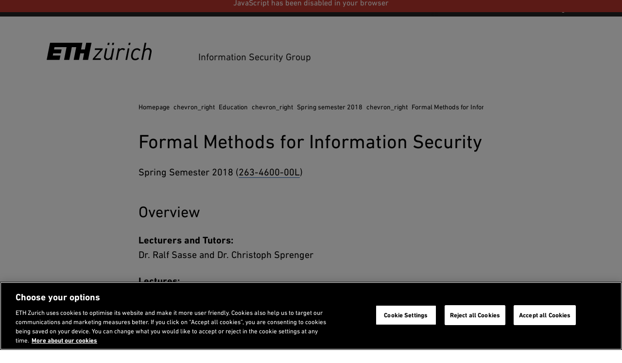

--- FILE ---
content_type: text/html;charset=utf-8
request_url: https://infsec.ethz.ch/education/ss2018/fmsec.html
body_size: 11469
content:
<!DOCTYPE html>

<html lang="en">
    <head>
    <meta charset="utf-8" >
    <link rel="canonical" href="https://infsec.ethz.ch/education/ss2018/fmsec.html">
<link rel="alternate" href="https://infsec.ethz.ch/education/ss2018/fmsec.html" hreflang="en">
<script>

    // promise polyfill
    !function(e,t){"object"==typeof exports&&"undefined"!=typeof module?t():"function"==typeof define&&define.amd?define(t):t()}(0,function(){"use strict";function e(e){var t=this.constructor;return this.then(function(n){return t.resolve(e()).then(function(){return n})},function(n){return t.resolve(e()).then(function(){return t.reject(n)})})}function t(e){return new this(function(t,n){function o(e,n){if(n&&("object"==typeof n||"function"==typeof n)){var f=n.then;if("function"==typeof f)return void f.call(n,function(t){o(e,t)},function(n){r[e]={status:"rejected",reason:n},0==--i&&t(r)})}r[e]={status:"fulfilled",value:n},0==--i&&t(r)}if(!e||"undefined"==typeof e.length)return n(new TypeError(typeof e+" "+e+" is not iterable(cannot read property Symbol(Symbol.iterator))"));var r=Array.prototype.slice.call(e);if(0===r.length)return t([]);for(var i=r.length,f=0;r.length>f;f++)o(f,r[f])})}function n(e){return!(!e||"undefined"==typeof e.length)}function o(){}function r(e){if(!(this instanceof r))throw new TypeError("Promises must be constructed via new");if("function"!=typeof e)throw new TypeError("not a function");this._state=0,this._handled=!1,this._value=undefined,this._deferreds=[],l(e,this)}function i(e,t){for(;3===e._state;)e=e._value;0!==e._state?(e._handled=!0,r._immediateFn(function(){var n=1===e._state?t.onFulfilled:t.onRejected;if(null!==n){var o;try{o=n(e._value)}catch(r){return void u(t.promise,r)}f(t.promise,o)}else(1===e._state?f:u)(t.promise,e._value)})):e._deferreds.push(t)}function f(e,t){try{if(t===e)throw new TypeError("A promise cannot be resolved with itself.");if(t&&("object"==typeof t||"function"==typeof t)){var n=t.then;if(t instanceof r)return e._state=3,e._value=t,void c(e);if("function"==typeof n)return void l(function(e,t){return function(){e.apply(t,arguments)}}(n,t),e)}e._state=1,e._value=t,c(e)}catch(o){u(e,o)}}function u(e,t){e._state=2,e._value=t,c(e)}function c(e){2===e._state&&0===e._deferreds.length&&r._immediateFn(function(){e._handled||r._unhandledRejectionFn(e._value)});for(var t=0,n=e._deferreds.length;n>t;t++)i(e,e._deferreds[t]);e._deferreds=null}function l(e,t){var n=!1;try{e(function(e){n||(n=!0,f(t,e))},function(e){n||(n=!0,u(t,e))})}catch(o){if(n)return;n=!0,u(t,o)}}var a=setTimeout;r.prototype["catch"]=function(e){return this.then(null,e)},r.prototype.then=function(e,t){var n=new this.constructor(o);return i(this,new function(e,t,n){this.onFulfilled="function"==typeof e?e:null,this.onRejected="function"==typeof t?t:null,this.promise=n}(e,t,n)),n},r.prototype["finally"]=e,r.all=function(e){return new r(function(t,o){function r(e,n){try{if(n&&("object"==typeof n||"function"==typeof n)){var u=n.then;if("function"==typeof u)return void u.call(n,function(t){r(e,t)},o)}i[e]=n,0==--f&&t(i)}catch(c){o(c)}}if(!n(e))return o(new TypeError("Promise.all accepts an array"));var i=Array.prototype.slice.call(e);if(0===i.length)return t([]);for(var f=i.length,u=0;i.length>u;u++)r(u,i[u])})},r.allSettled=t,r.resolve=function(e){return e&&"object"==typeof e&&e.constructor===r?e:new r(function(t){t(e)})},r.reject=function(e){return new r(function(t,n){n(e)})},r.race=function(e){return new r(function(t,o){if(!n(e))return o(new TypeError("Promise.race accepts an array"));for(var i=0,f=e.length;f>i;i++)r.resolve(e[i]).then(t,o)})},r._immediateFn="function"==typeof setImmediate&&function(e){setImmediate(e)}||function(e){a(e,0)},r._unhandledRejectionFn=function(e){void 0!==console&&console&&console.warn("Possible Unhandled Promise Rejection:",e)};var s=function(){if("undefined"!=typeof self)return self;if("undefined"!=typeof window)return window;if("undefined"!=typeof global)return global;throw Error("unable to locate global object")}();"function"!=typeof s.Promise?s.Promise=r:s.Promise.prototype["finally"]?s.Promise.allSettled||(s.Promise.allSettled=t):s.Promise.prototype["finally"]=e});

    const storageKeySuffix = '';
    window.ethSitemap = {
      storageKey: '/content/specialinterest/infk/information-security/information-security-group/en' + storageKeySuffix
    };

    window.ethSitemap.loaded = new Promise(function (resolve, reject) {
      const xmlhttp = new XMLHttpRequest();

      xmlhttp.onreadystatechange = function() {
        if (xmlhttp.readyState == XMLHttpRequest.DONE) {
          if (xmlhttp.status == 200) {
            if (xmlhttp.responseText) {
              window.ethSitemap.data = JSON.parse(xmlhttp.responseText);
              resolve(window.ethSitemap.data);
              window.sessionStorage.setItem(window.ethSitemap.storageKey, xmlhttp.responseText)
            }
          } else {
            reject();
          }
        }
      };

      xmlhttp.open("GET", "/.navigation" + storageKeySuffix + ".json", true);
      xmlhttp.send();
    });

  </script>
<script>    
    
    const accountType = window.localStorage.getItem('ch.ethz.user.type');

    var isInternal = window.sessionStorage.getItem('ch.ethz.user.isInternal');
    if (!isInternal) {
    	fetch("/bin/ethz/base/stats").then((response) => response.json()).then((data) => {
    		isInternal = data.is_internal;
    	    window.sessionStorage.setItem('ch.ethz.user.isInternal', isInternal);
    	});
    }
    
    const isAuthor = this.getCookieValue('is_author');
	
    window.dataLayer = window.dataLayer || [];
    function gtag(){dataLayer.push(arguments);}
    gtag('consent', 'default', {
        'ad_storage': 'denied',
        'analytics_storage': 'denied',
        'ad_user_data': 'denied',
        'ad_personalization': 'denied',
        'wait_for_update': 500
    });

    dataLayer.push({
        'event': 'pageData',
        'ch1': 'education', 
        'ch2': 'ss2018', 
        'ch3': 'fmsec', 
        'page_title': 'Formal Methods for Information Security',
        'internal_page_path': '/education/ss2018/fmsec',
        'logged_in': 'false',
        'account_type': accountType ? accountType : '', 
        'is_author': isAuthor != '' ? 'true' : 'false',
        'section': 'D-INFK',
        'institut': 'Institute of Information Security',
        'group': 'Information Security Group',
        'is_internal': isInternal == 'true' ? 'true' : 'false',
    });
    
    function getCookieValue(cname) {
        var name = cname + '=';
        var decodedCookie = decodeURIComponent(document.cookie);
        var ca = decodedCookie.split(';');
        for (var i = 0; i < ca.length; i++) {
          var c = ca[i];
          while (c.charAt(0) == ' ') {
            c = c.substring(1);
          }
          if (c.indexOf(name) == 0) {
            return c.substring(name.length, c.length);
          }
        }
        return '';
      };
    </script>
    
    <script>(function(w,d,s,l,i){w[l]=w[l]||[];w[l].push({'gtm.start': new Date().getTime(),event:'gtm.js'});var f=d.getElementsByTagName(s)[0], j=d.createElement(s),dl=l!='dataLayer'?'&l='+l:'';j.async=true;j.src='https://www.googletagmanager.com/gtm.js?id='+i+dl;f.parentNode.insertBefore(j,f);})(window,document,'script','dataLayer','GTM-5KC3PX6');</script>
<meta name="viewport" content="width=device-width, initial-scale=1">
    <meta name="format-detection" content="telephone=no">
    
<meta property="og:url" content="https://infsec.ethz.ch/education/ss2018/fmsec.html" >
    <meta property="og:title" content="Formal Methods for Information Security" >
    <meta property="og:site_name" content="Information Security Group" >
    <meta property="og:image" content="https://ethz.ch/etc/designs/ethz/img/header/eth_default_og.jpg" >
    <meta property="og:image:alt" content="" ><meta name="Systemueberwachung" content="ETHZ" >
    <meta name="ethz_lmd" content="2023-02-13T09:08:54.539Z" >
    
    
    <meta name="pagetype" content="web" >


    




<link rel="stylesheet" href="/etc/designs/ethz/css.css" type="text/css">
<script src="/etc/designs/ethz/js/default.js"></script>


<meta name="msapplication-TileColor" content="#215CAF">
    <meta name="theme-color" content="#215CAF">
    <meta name="apple-mobile-web-app-status-bar-style" content="#215CAF-translucent">
    <meta name="apple-mobile-web-app-capable" content="yes">

    <link rel="icon" sizes="192x192" href="https://ethz.ch/etc/designs/ethz/img/icons/ETH-APP-Icons-Theme-white/192-xxxhpdi.png">
    <meta name="msapplication-TileImage" content="https://ethz.ch/etc/designs/ethz/img/icons/ETH-APP-Icons-Theme-white/144-xxhdpi.png">

    <meta name="content-language" content="en">
    
    

<title>Formal Methods for Information Security – Information Security Group | ETH Zurich</title>
<meta name="apple-mobile-web-app-title" content="Formal Methods for Information Security – Information Security Group | ETH Zurich"/>

</head><body class="widepage eth-blue">

    <!-- Google Tag Manager (noscript) -->
	<noscript><iframe src="https://www.googletagmanager.com/ns.html?id=GTM-5KC3PX6"
	height="0" width="0" style="display:none;visibility:hidden"></iframe></noscript>
	<!-- End Google Tag Manager (noscript) -->
<!-- skipLinks -->
    













<div id="skipLinksDiv">
        <ul id="skipLinks">
                    
            <li data-order="0"><a accesskey="0" href="/" class="accesskey" title="Directly go to the homepage">Homepage</a></li>
            <li data-order="1"><a accesskey="1" href="#navList" class="accesskey" title="Directly go to the navigation">Navigation</a></li>
            <li data-order="2"><a accesskey="2" href="https://infsec.ethz.ch/utils/search.html" class="accesskey" title="Directly go to the search">Search</a></li>
            <li data-order="3"><a accesskey="3" href="#content" class="accesskey" title="Directly go to the content">Content</a></li>
            <li data-order="4"><a accesskey="4" href="#footer" class="accesskey" title="Directly go to the footer">Footer</a></li>

            
            
              
                  
              
              
            
            
                <li data-order="5">
                    <a accesskey="5" href="#footer-contact" class="accesskey" title="Directly go to the contact">
                      Contact
                    </a>
                </li>
            

            
            
                                    
	                    <li data-order="6"><a accesskey="6" href="/footer/sitemap.html" class="accesskey" title="Sitemap">Sitemap</a></li>
                
            
            
        </ul>
</div>

<div class="site-wrapper">
        <!-- header -->
        <header class="site-header header--with-department-breadcrumb">
    
<div id="userStatusBar" style="display: none;"></div>
	<script>
	    jQuery(document).ready(function loadStatusbar() {
	      var statusbar = $('#userStatusBar');
	      if (!ETHZ_Design.Impersonation.isImpersonationOverlayOpen(statusbar)) {
	          var sbLoaded = $.ajax({
	              type:     'GET',
	              dataType: 'HTML',
	              cache:    false,
	              url:      '/education/ss2018/fmsec/_jcr_content.statusbar.html',
	              success:  function (response) {          
	                  if (response) {
	                    if (response.lastIndexOf("</" + "html" + ">") != -1) {
	                        // We got a complete HTML document -> replace whole document
	                        document.open("text/html","replace");
	                        document.write(response);
	                        document.close();
	                      } else {
	                          statusbar.html(response);
	                          ETHZ_Design.DropDown.register(statusbar);
	                          ETHZ_Design.Impersonation.register(statusbar);
	  
	                          $('body').addClass('loggedin');
	                          statusbar.show();
	                          
	                          // Remove the login link when logged in
	                          $('a.login').remove();
	
	                          eth.mobileNavPosition();
	                      }
	                  }            
	                },
	                    
	                
	
	          });
	            
	      }
	      
	    });
	</script>
<div class="header__logos header__container">
        <a href="https://ethz.ch/en.html" title="ETH Zurich homepage">
            <svg viewBox="0 0 120 20" xmlns="http://www.w3.org/2000/svg" class="main-eth-logo" aria-label="ETH homepage">
    <path d="M43.6892 7.59685H39.3218L40.8555 0H3.90295L0 19.6252H14.7315L15.7334 14.5606H7.02833L7.52612 12.0283H16.2369L17.1209 7.59685H8.43034L8.92687 5.06457H22.7592L19.8638 19.6252H25.8707L28.7649 5.06457H33.8077L30.9135 19.6252H36.9665L38.4642 12.0283H42.8303L41.3338 19.6252H47.3577L51.2632 0H45.2229L43.6892 7.59685ZM69.4622 2.53228H71.4717L71.9695 0H69.9695L69.4622 2.53228ZM74.616 2.53228H76.6267L77.1232 0H75.1232L74.616 2.53228ZM93.4111 2.53228H95.4205L95.9196 0H93.9183L93.4111 2.53228ZM103.47 6.27247C99.9631 6.27247 97.5024 8.76677 96.7148 13.1172C96.5907 13.7981 96.5275 14.4888 96.5258 15.181C96.5258 18.1527 98.3109 20 101.189 20C102.013 20.0022 102.829 19.8372 103.588 19.515C104.347 19.1928 105.033 18.7199 105.606 18.1248L105.623 18.1058L104.509 16.7333L104.489 16.7093L104.467 16.7321C104.087 17.2105 103.604 17.597 103.055 17.8628C102.506 18.1287 101.905 18.2671 101.295 18.2679C99.9234 18.2679 98.4571 17.4411 98.4571 15.1266C98.4621 14.4552 98.5331 13.786 98.6688 13.1286C98.8751 11.7182 99.4666 10.3928 100.378 9.29981C100.745 8.89298 101.193 8.56784 101.694 8.34522C102.194 8.1226 102.734 8.00742 103.281 8.00708C103.806 7.9833 104.326 8.10937 104.782 8.37067C105.238 8.63197 105.611 9.0178 105.858 9.4834L105.874 9.50999L107.293 8.29956L107.313 8.28183L107.298 8.26031C106.89 7.62018 106.321 7.09939 105.649 6.75041C104.977 6.40142 104.225 6.23657 103.47 6.27247ZM116.295 5.98822C115.59 5.9532 114.886 6.07022 114.23 6.33141C113.573 6.59261 112.98 6.99193 112.49 7.50252L113.998 0H112.054L108.15 19.6252H110.093L111.714 11.3807C112.408 7.90642 115.092 7.73043 115.621 7.73043C115.937 7.69809 116.256 7.73604 116.555 7.84158C116.855 7.94713 117.128 8.11768 117.354 8.3411C117.581 8.56453 117.755 8.83536 117.866 9.13432C117.977 9.43329 118.02 9.75306 117.994 10.0709C117.984 10.4893 117.939 10.9062 117.858 11.3168L116.209 19.6252H118.15L119.855 11.1364C119.943 10.6954 119.989 10.2471 119.991 9.79741C120.026 9.29629 119.955 8.79341 119.783 8.32176C119.611 7.85011 119.342 7.42034 118.993 7.06064C118.644 6.70095 118.223 6.41946 117.758 6.23464C117.293 6.04981 116.795 5.96584 116.295 5.98822ZM90.0967 19.5929L90.0904 19.6258H92.0066L94.6215 6.33134H92.7375L90.0967 19.5929ZM54.9538 8.19447L54.9481 8.23056H61.4522L52.8769 18.021L52.8731 18.0261L52.5511 19.6258H61.7868L62.1503 17.7266H55.2462L63.8466 7.93618L63.8504 7.92985L64.1736 6.33134H55.3129L54.9538 8.19447ZM86.9064 6.16928C86.2145 6.15103 85.5279 6.29363 84.8999 6.58596C84.272 6.87828 83.7198 7.31243 83.2864 7.85451L83.5838 6.3611L83.5888 6.33134H81.6985L79.0854 19.5929L79.0803 19.6258H80.999L82.597 11.4909C83.006 9.4049 84.5932 7.88996 86.3739 7.88996C86.7328 7.88131 87.0882 7.96143 87.4089 8.12327C87.7297 8.28511 88.0059 8.52371 88.2133 8.81805L88.2322 8.8421L89.7879 7.43415L89.7728 7.41516C89.4206 7.00234 88.9794 6.67558 88.4828 6.4597C87.9861 6.24383 87.447 6.1445 86.9064 6.16928ZM75.3318 6.33134H77.275L77.27 6.363L74.6588 19.6258H72.7678L72.7741 19.5929L73.0243 18.2128C72.5408 18.7377 71.9491 19.1504 71.2906 19.422C70.6321 19.6935 69.9226 19.8176 69.2114 19.7854C68.7188 19.8075 68.227 19.7247 67.7685 19.5423C67.31 19.3599 66.8951 19.0821 66.5511 18.727C66.2071 18.372 65.9418 17.9479 65.7726 17.4825C65.6033 17.0171 65.5341 16.521 65.5694 16.0268C65.5748 15.6225 65.6206 15.2198 65.7061 14.8246L65.7282 14.7043L67.3803 6.33134H69.2978L67.6677 14.5283C67.5904 14.9334 67.5468 15.3442 67.5372 15.7565C67.5127 16.0718 67.5576 16.3887 67.6687 16.6847C67.7798 16.9806 67.9545 17.2483 68.1802 17.4688C68.406 17.6892 68.6773 17.857 68.9749 17.9602C69.2724 18.0635 69.589 18.0995 69.902 18.0659C70.4219 18.0659 73.0457 17.8912 73.7306 14.4619L75.3318 6.33134Z"/>
</svg> </a>
        <div class="header__headlines">            
            <h2 class="header__headline--big" aria-label="Header Information Security Group
">
                <a href="/" title="Home">
                    Information Security Group
</a>
            </h2>
        </div>
    </div>

    <div id="navTopRoot" class="header__nav-primary eth-blue">
    <div class="header__navbar header__container">
        <div id="mainNav" data-init="mainNav" data-current="navitem738666699" data-children="[{&quot;id&quot;:&quot;navitem3240968548&quot;,&quot;title&quot;:&quot;News 2025&quot;},{&quot;id&quot;:&quot;navitem3149027519&quot;,&quot;title&quot;:&quot;The Group&quot;},{&quot;id&quot;:&quot;navitem3963335027&quot;,&quot;title&quot;:&quot;People&quot;},{&quot;id&quot;:&quot;navitem375443012&quot;,&quot;title&quot;:&quot;Education&quot;},{&quot;id&quot;:&quot;navitem2718635903&quot;,&quot;title&quot;:&quot;Research&quot;}]">
            <div class="nav-primary__html">
                <div class="header__mobile-only">
                        <hr>
                        <h3 class="header__nav-primary-title">Services</h3>
                        <ul>
        <li>
        <a href="https://ethz.ch/students/en.html" title="">Student portal</a>
    </li>
<li>
        <a href="https://www.alumni.ethz.ch/en/" title="">Alumni association</a>
    </li>
<li>
            <a href="https://ethz.ch/staffnet/en.html" title="">
                Staffnet</a>
        </li>
        <li>
                <a class="login footer__login-link icon-before icon-before--lock" href="/login/en.html?resource=%2Fcontent%2Fspecialinterest%2Finfk%2Finformation-security%2Finformation-security-group%2Fen%2Feducation%2Fss2018%2Ffmsec.html" title="Login with ETH user account">
        <span class="footer__login-text">Login</span>
    </a>
</li>
        </ul>
</div>
                </div>
        </div>
        <div class="header__search-trigger no_translate">
    <h3 class="screenreader">Search</h3>
    <div
      id="search-app"
      data-init="searchApp"
      data-is-overlay="true"
      data-search-page-link="/utils/search.html"
      data-location-page-link="/utils/location.html"
      data-api-url="/bin/ethz/search"
      data-current-site-supported-langs='["en","de"]'
      data-is-main-site="false"
      data-all-sites-supported-langs='["de","en","fr","it"]'
      data-most-searched-quick-links='["ETHIS", "Jobs", "Scholarship", "PhD", "Admission", "Application"]'
      data-locale="htmlElement">
    </div>
</div>

<div class="header__search-link-container no_translate">
  <a class="header__search-link icon-before icon-before--search" href="/utils/search.html"></a>
</div><div class="header__language header__mobile-only">
            <span class="current-lang">
            EN</span>
    </div>
    </div>
</div>

<!-- navigation -->
    <div class="header__nav-meta header__desktop-only">
        <div class="header__container">
            <nav aria-labelledby="header__departments-title" class="header__departments">
                <h3 id="header__departments-title" class="hidden">
                    Departments</h3>
                <ul>
                    <li class="item--organization">
                        <a href="https://ethz.ch/en.html" title="ETH Zurich homepage" class="icon-after icon-after--chevron_right">
                            ETH Zurich</a>
                    </li>
                    <!-- breadcrumb -->
                            <li>
        <a title="Department of Computer Science" href="http://www.inf.ethz.ch/" class="icon-after icon-after--chevron_right">
            D-INFK</a>
    </li>
<li>
        <a title="" href="http://www.informationsecurity.ethz.ch" class="icon-after icon-after--chevron_right">
            Institute of Information Security</a>
    </li>
<li>
        <a title="" href="/" class="">
            Information Security Group</a>
    </li>
</ul>
            </nav>
            <nav aria-labelledby="header__services-title" class="header__services">
                <h3 id="header__services-title" class="hidden">Language Selection</h3>
                <ul>
                    <li>
                        <span class="current-lang">
            English</span>
    </li>
                </ul>
            </nav>
        </div>
    </div>
    
    
</header><!-- content -->
        <section id="content" class="site-content">
            <!-- breadcrumb -->
            
	
	    
	        <nav class="rs_skip breadcrumb breadcrumb--text-width" role="navigation" aria-label="Breadcrumb">
	            <div class="breadcrumb-inner">
	                <h3 id="breadcrumb-heading" class="visually-hidden">
	                    You are here
	                </h3>
	                <ul>
	                    <li>
	                        <a href="/">
	                            Homepage
	                        </a>
	                        <span aria-hidden="true" class="material-icons">chevron_right</span>
	                    </li>
	                    
	                        <li role="presentation">
	                          
	                              <a href="/education.html">
	                                  Education
	                              </a>
	                              <span aria-hidden="true" class="material-icons">chevron_right</span>
	                          
	                          
	                        </li>
	                    
	                        <li role="presentation">
	                          
	                              <a href="/education/ss2018.html">
	                                  Spring semester 2018
	                              </a>
	                              <span aria-hidden="true" class="material-icons">chevron_right</span>
	                          
	                          
	                        </li>
	                    
	                        <li role="presentation">
	                          
	                          
	                              <a href="#" aria-current="page">Formal Methods for Information Security</a>
	                          
	                        </li>
	                    
	                </ul>
	            </div>
	        </nav>
	    
	

<div id="contentContainer" class="site-content__wrapper site-content--wide site-content--with-sidebar">
                <!-- START main content -->
                <section class="content-main" id="contentMain">
                    <h1>Formal Methods for Information Security</h1>
<!-- lead -->
    <!-- page images -->
    <!-- children nav -->
    <div class="childrenNav children basecomponent">
    

</div>
<!-- parsys -->
    <div class="par parsys basecomponent"><div class="par parsys basecomponent contains-greybox contains-textimage">

<div class="textimage basecomponent">


    
        <div class="textimage__wrapper  is-first ">
            <div class="text-image  cq-dd-image">
                
                
                <p>Spring Semester 2018 (<a href="http://vvz.ethz.ch/Vorlesungsverzeichnis/lerneinheit.view?lerneinheitId=120346&amp;semkez=2018S&amp;ansicht=KATALOGDATEN&amp;lang=en" class="eth-link">263-4600-00L</a>)<br> </p>
            </div>
        </div>
    
    

</div>
<div class="textimage basecomponent">


    
        <div class="textimage__wrapper  ">
            <div class="text-image  cq-dd-image">
                
                	<h2>Overview</h2>
                
                
                <p><b>Lecturers and Tutors:<br> </b>Dr. Ralf Sasse and Dr. Christoph Sprenger<br> </p>
<p><b>Lectures:<br> </b>Thursday 9–11am, CAB H 52</p>
<p><b>Exercises:</b><br> Thursday 11–12am, CAB H 52</p>
<p><b>Credits: </b>4 ECTS (2V + 1U)</p>
<p><b>Project:</b><br> 20% of the grade</p>
<p><b>Homework:<br> </b>optional, but strongly recommended</p>
<p><b>Exams:</b><br> Oral exam (session examination), date TBD.</p>
<p><b>Language: </b>English</p>
            </div>
        </div>
    
    

</div>
<div class="textimage basecomponent">


    
        <div class="textimage__wrapper  text-image__image--centered ">
            <div class="text-image  cq-dd-image">
                
                	<h2>Announcements<br> </h2>
                
                
                
            </div>
        </div>
    
    

</div>
<div class="textimage basecomponent">


    
        <div class="textimage__wrapper  ">
            <div class="text-image  cq-dd-image">
                
                	<h2>Description</h2>
                
                
                <p>The course treats formal methods for the modelling and analysis of security protocols. Cryptographic protocols (such as SSL/TLS, SSH, Kerberos, SAML single-sign on, and IPSec) form the basis for secure communication and business processes. Numerous attacks on published protocols show that the design of cryptographic protocols is extremely error-prone. A rigorous analysis of these protocols is therefore indispensable, and manual analysis is insufficient. The lectures cover the theoretical basis for the (tool-supported) formal modeling and analysis of such protocols. Specifically, we discuss their operational semantics, the formalization of security properties, and techniques and algorithms for their verification.<br> <br> In addition to the classical security properties for confidentiality and authentication, we will study strong secrecy, privacy, and fairness properties. We will discuss electronic voting protocols, and RFID protocols (a staple of the Internet of Things), where these properties are central. The accompanying tutorials provide an opportunity to apply the theory and tools to concrete protocols.</p>
            </div>
        </div>
    
    

</div>
<div class="textimage basecomponent">


    
        <div class="textimage__wrapper  text-image__image--centered ">
            <div class="text-image  cq-dd-image">
                
                	<h2>Resources</h2>
                
                
                <h3>Literature</h3>
<p>The lecture is based mainly on various journal/conference papers, but see also (all available at the library):</p>
<ul> 
 <li>Benedikt Schmidt, "<a href="http://dx.doi.org/10.3929/ethz-a-009898924" class="icon-after icon-after--call_made eth-link"><span class="eth-link__label">external page </span>Formal analysis of key exchange protocols and physical protocols</a>", 2012<br> </li> 
 <li>Cremers and Mauw, "Operational semantics and verification of security protocols", 2013</li> 
 <li>Boyd, "Protocols for authentication and key establishment", 2003</li> 
 <li>Bella, "Formal correctness of security protocols", 2007</li> 
 <li>Ryan and Schneider, "The modeling and analysis of security protocols", 2001</li> 
 <li>Vanstone, van Oorschot and Menezes, "Handbook of applied cryptography", 1997</li> 
</ul>
<h3>Course Material<br> </h3>
<p>The lecture notes, exercises, slides, and other resources are available in our <a href="/education/ss2018/fmsec/course_material_secured.html" class="icon-after icon-after--lock eth-link"><span class="eth-link__label">protected page </span>secured area</a> (log in at the top of the page first!).<br> </p>
            </div>
        </div>
    
    

</div>
<div class="greybox parsys basecomponent"><div class="greybox__wrapper  is-last">
    <div class="text-box">
        <div class="parsys basecomponent"><div class="parsys basecomponent contains-textimage">

<div class="textimage basecomponent">


    
        <div class="textimage__wrapper  is-first is-last ">
            <div class="text-image  cq-dd-image">
                
                
                <p>Please login first at the top right corner of the page.</p>
            </div>
        </div>
    
    

</div>
</div></div>
</div>
</div>

<div class="greyboxend basecomponent"></div>
</div>
</div></div>
<!-- Rightside Parsys -->
    </section>
                <!-- END main content -->           
            </div>        
        </section>

        <div class="siblingNav sibling basecomponent"><div
  id="sibling-nav"
  data-init="siblingNav"
  data-title-tag="h3">
  </div></div>
<!-- footer -->
        <footer id="footer" class="site-footer">
    <div class="footer__container">
        <h2 class="visually-hidden">
            Footer</h2>
        <div class="footer__row-main">
            <div class="footer__row-main__inner footer__row">
                <div class="footer__search-and-social">
                    <div class="footer__search no_translate" aria-labelledby="footer-search-heading" role="search">
                        <h3 id="footer-search-heading" class="footer__section-title">
                            Search</h3>
                            <div class="site-search">
                                <form action="/utils/search.html" method="GET" accept-charset="UTF-8">
                                    <label for="searchinput" class="hidden">Keyword or person</label>
                                    <input id="searchinput" class="searchinput" type="text" placeholder="Keyword or person" data-placeholder="Keyword or person" name="q" aria-required="false" />
                                    <button type="submit" class="searchsubmit icon-before icon-before--search" aria-label="Search"></button>
                                    <input type="hidden" name="language" value="en" />
                                </form>
                            </div>
                        </div>
                    </div>

                <nav aria-labelledby="footer-services-heading" class="footer__services">
	                  <h3 id="footer-services-heading" class="footer__section-title">
	                      Services</h3>
	                  <ul>
        <li>
        <a href="https://ethz.ch/students/en.html" title="">Student portal</a>
    </li>
<li>
        <a href="https://www.alumni.ethz.ch/en/" title="">Alumni association</a>
    </li>
<li>
            <a href="https://ethz.ch/staffnet/en.html" title="">
                Staffnet</a>
        </li>
        <li>
                <a class="login footer__login-link icon-before icon-before--lock" href="/login/en.html?resource=%2Fcontent%2Fspecialinterest%2Finfk%2Finformation-security%2Finformation-security-group%2Fen%2Feducation%2Fss2018%2Ffmsec.html" title="Login with ETH user account">
        <span class="footer__login-text">Login</span>
    </a>
</li>
        </ul>
</nav>
                <div aria-labelledby="footer-contact" class="footer__contact">
                        <h3 id="footer-contact" class="footer__section-title">
                            Contact</h3>
                        <div class="footer__row">
                            <div class="footer__contact__main">
                               <div class="contactBox contactbox basecomponent"><div class="contactbox__wrapper  is-first is-last contactbox__wrapper--manual">
        <div class="contactbox__content">
    <div class="contactbox__name donthyphenate">
            Information Security Group</div>
    <ul class="contactbox__list">
            <li class="contactbox__item contactbox__item--manual">
                    <a class="eth-link eth-link--no-underline icon-before icon-before--web_asset" href="https://infsec.ethz.ch/" title="Web">
                        Website</a>
                </li>
            </ul>
    <p class="contactbox__information">
            ETH Zurich<br>
                    Department of Computer Science<br>
                    Universitätsstrasse 6<br>
                CNB F<br>
                8092&#32;
                Zurich<br>
            Switzerland<br>
            </p>
    <button class="contactbox__toggler">
          <span aria-hidden="true" class="icon-before icon-before--remove remove"></span>
          <span aria-hidden="true" class="icon-before icon-before--add add"></span>
          <span class="add">
              Show more</span>
          <span class="remove">
              Show less</span>
        </button>
    </div>
 </div>
</div>
</div>
                            </div>
                        </div>
                </div>
        </div>
        


    

    <nav aria-labelledby="footer-departments-heading" class="footer__departments footer-accordion-mobile js-footer-accordion-mobile">
        <div class="footer__section-title footer-accordion-mobile__trigger js-footer-accordion-mobile__trigger">
            <h3 id="footer-departments-heading">
                Departments
            </h3>
        </div>
        <div class="footer__row footer-accordion-mobile__content">
            <ul class="items">
                
                    
                        
                        
                        <li class="item">
                            <a href="https://arch.ethz.ch/en">
                                <span class="item__title"> D-ARCH</span>
                                <span class="item__subtitle">Architecture </span>
                            </a>
                        </li>
                   
                        
                        
                        <li class="item">
                            <a href="https://baug.ethz.ch/en/">
                                <span class="item__title"> D-BAUG</span>
                                <span class="item__subtitle">Civil, Environmental and Geomatic Engineering </span>
                            </a>
                        </li>
                   
                        
                        
                        <li class="item">
                            <a href="https://biol.ethz.ch/en/">
                                <span class="item__title"> D-BIOL</span>
                                <span class="item__subtitle">Biology </span>
                            </a>
                        </li>
                   
                        
                        
                        <li class="item">
                            <a href="https://bsse.ethz.ch/">
                                <span class="item__title"> D-BSSE</span>
                                <span class="item__subtitle">Biosystems Science and Engineering </span>
                            </a>
                        </li>
                   
                        
                        
                        <li class="item">
                            <a href="https://chab.ethz.ch/en/">
                                <span class="item__title"> D-CHAB</span>
                                <span class="item__subtitle">Chemistry and Applied Biosciences </span>
                            </a>
                        </li>
                   
                        
                        
                        <li class="item">
                            <a href="https://eaps.ethz.ch/en/">
                                <span class="item__title"> D-EAPS</span>
                                <span class="item__subtitle">Earth and Planetary Sciences </span>
                            </a>
                        </li>
                   
                        
                        
                        <li class="item">
                            <a href="https://gess.ethz.ch/en/">
                                <span class="item__title"> D-GESS</span>
                                <span class="item__subtitle">Humanities, Social and Political Sciences </span>
                            </a>
                        </li>
                   
                        
                        
                        <li class="item">
                            <a href="https://hest.ethz.ch/en">
                                <span class="item__title"> D-HEST</span>
                                <span class="item__subtitle">Health Sciences and Technology </span>
                            </a>
                        </li>
                   
                        
                        
                        <li class="item">
                            <a href="https://inf.ethz.ch/">
                                <span class="item__title"> D-INFK</span>
                                <span class="item__subtitle">Computer Science </span>
                            </a>
                        </li>
                   
                        
                        
                        <li class="item">
                            <a href="https://ee.ethz.ch/">
                                <span class="item__title"> D-ITET</span>
                                <span class="item__subtitle">Information Technology and Electrical Engineering </span>
                            </a>
                        </li>
                   
                        
                        
                        <li class="item">
                            <a href="https://math.ethz.ch/">
                                <span class="item__title"> D-MATH</span>
                                <span class="item__subtitle">Mathematics </span>
                            </a>
                        </li>
                   
                        
                        
                        <li class="item">
                            <a href="https://mat.ethz.ch/">
                                <span class="item__title"> D-MATL</span>
                                <span class="item__subtitle">Department of Materials </span>
                            </a>
                        </li>
                   
                        
                        
                        <li class="item">
                            <a href="https://mavt.ethz.ch/">
                                <span class="item__title"> D-MAVT</span>
                                <span class="item__subtitle">Mechanical and Process Engineering </span>
                            </a>
                        </li>
                   
                        
                        
                        <li class="item">
                            <a href="https://mtec.ethz.ch/">
                                <span class="item__title"> D-MTEC</span>
                                <span class="item__subtitle">Management, Technology and Economics </span>
                            </a>
                        </li>
                   
                        
                        
                        <li class="item">
                            <a href="https://www.phys.ethz.ch/">
                                <span class="item__title"> D-PHYS</span>
                                <span class="item__subtitle">Physics </span>
                            </a>
                        </li>
                   
                        
                        
                        <li class="item">
                            <a href="https://usys.ethz.ch/en/">
                                <span class="item__title"> D-USYS</span>
                                <span class="item__subtitle">Environmental Systems Science </span>
                            </a>
                        </li>
                   
                
            </ul>
        </div>
    </nav>
    <script>
        jQuery(document).ready(function() {
            var toggleAccordion = function(e) {
                e.preventDefault();
                $(e.target)
                    .closest('.js-footer-accordion-mobile')
                    .toggleClass('is-open-mobile');
            };
            $('.js-footer-accordion-mobile__trigger').on('click', toggleAccordion);
        });
    </script>
<nav aria-labelledby="footer-resources-heading" class="footer__row footer__resources">
                <h3 id="footer-resources-heading" class="visually-hidden">
                  Table of contents and legal</h3>
                <ul>
                    <li><a href="/footer/sitemap.html" title="Sitemap"> Sitemap</a></li>
                    <li><a href="/footer/imprint.html" title="Imprint"> Imprint</a></li>
                    <li><a href="/footer/accessibility-statement.html" title="Accessibility Statement"> Accessibility Statement</a></li>
                    <li><a href="/footer/disclaimer-copyright.html" title="Disclaimer &amp; Copyright"> Disclaimer &amp; Copyright</a></li>
                    <li><a href="/footer/data-protection.html" title="Privacy Policy"> Privacy Policy</a></li>
                    </ul>
            </nav>
        <div class="footer__copyright">
            &copy; 2025 &nbsp;<a href="http://www.ethz.ch/">Eidgen&ouml;ssische
                    Technische Hochschule Z&uuml;rich</a>
        </div>
    </div>
</footer>
</div>
    
    <!-- lightbox by photoswipe -->
    


<div class="pswp" tabindex="-1" role="dialog" aria-hidden="true">

    
    <div class="pswp__bg"></div>

    
    <div class="pswp__scroll-wrap">

        
        <div class="pswp__container">
            <div class="pswp__item"></div>
            <div class="pswp__item"></div>
            <div class="pswp__item"></div>
        </div>

        
        <div class="pswp__ui pswp__ui--hidden">
            <div class="pswp__top-bar">
                
                <div class="pswp__counter"></div>
                <button class="pswp__button pswp__button--close" title="Close (Esc)"></button>
                <button class="pswp__button pswp__button--share" title="Share"></button>
                <button class="pswp__button pswp__button--fs" title="Toggle fullscreen"></button>
                <button class="pswp__button pswp__button--zoom" title="Zoom in/out"></button>

                
                <div class="pswp__preloader">
                    <div class="pswp__preloader__icn">
                        <div class="pswp__preloader__cut">
                            <div class="pswp__preloader__donut"></div>
                        </div>
                    </div>
                </div>
            </div>
            <div class="pswp__share-modal pswp__share-modal--hidden pswp__single-tap">
                <div class="pswp__share-tooltip"></div>
            </div>
            <button class="pswp__button pswp__button--arrow--left" title="Previous (arrow left)">
            </button>
            <button class="pswp__button pswp__button--arrow--right" title="Next (arrow right)">
            </button>
            <div class="pswp__caption">
                <div class="pswp__caption__center"></div>
            </div>
        </div>
    </div>
</div>
<!-- access statistics -->
    <!-- Access statistics -->
        



<div id="info-banner">JavaScript has been disabled in your browser</div></body>
</html>
